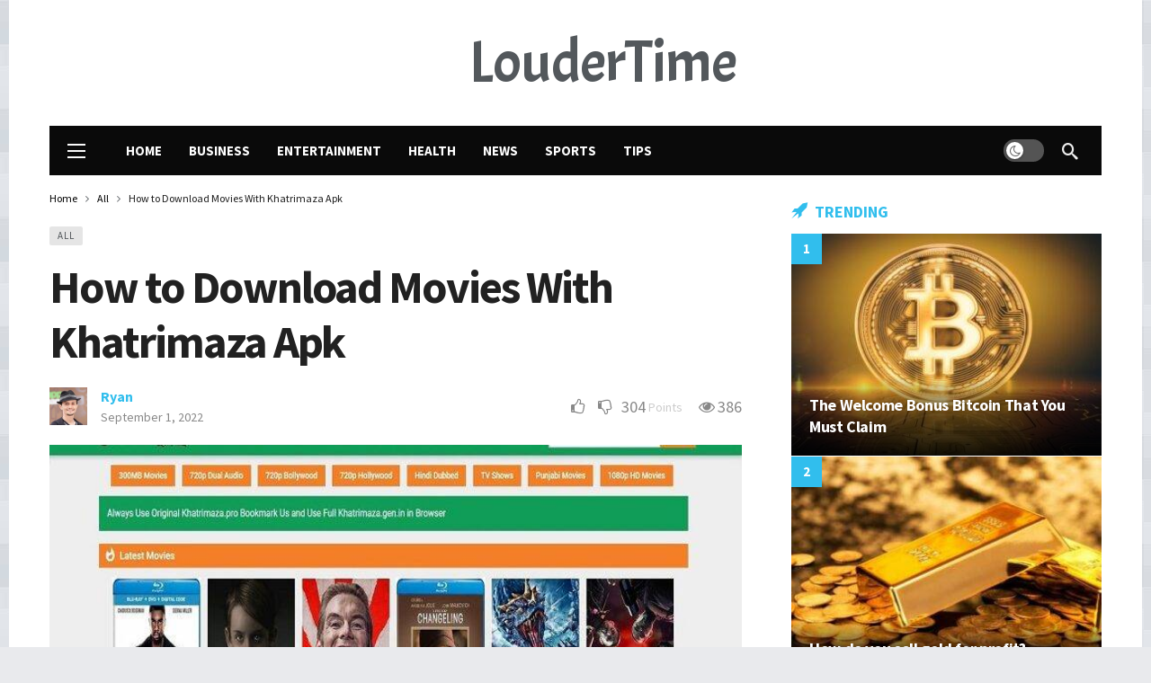

--- FILE ---
content_type: text/html; charset=UTF-8
request_url: https://loudertime.com/how-to-download-movies-with-khatrimaza-apk/
body_size: 15037
content:
<!DOCTYPE html>
<html lang="en-US" prefix="og: https://ogp.me/ns#">
<head>
	<meta http-equiv="Content-Type" content="text/html; charset=UTF-8" />
	<meta name='viewport' content='width=device-width, initial-scale=1, user-scalable=yes' />
	<link rel="profile" href="https://gmpg.org/xfn/11" />
	<link rel="pingback" href="https://loudertime.com/xmlrpc.php" />
	
<!-- Search Engine Optimization by Rank Math - https://rankmath.com/ -->
<title>How to Download Movies With Khatrimaza Apk</title>
<meta name="description" content="You may have seen advertisements in the Google Play Store for a particular app called Khatrimaza. But you may be wondering how this app can help you download"/>
<meta name="robots" content="follow, index, max-snippet:-1, max-video-preview:-1, max-image-preview:large"/>
<link rel="canonical" href="https://loudertime.com/how-to-download-movies-with-khatrimaza-apk/" />
<meta property="og:locale" content="en_US" />
<meta property="og:type" content="article" />
<meta property="og:title" content="How to Download Movies With Khatrimaza Apk" />
<meta property="og:description" content="You may have seen advertisements in the Google Play Store for a particular app called Khatrimaza. But you may be wondering how this app can help you download" />
<meta property="og:url" content="https://loudertime.com/how-to-download-movies-with-khatrimaza-apk/" />
<meta property="og:site_name" content="LouderTime.com" />
<meta property="article:section" content="All" />
<meta property="og:image" content="https://loudertime.com/wp-content/uploads/2022/09/How-to-Download-Movies-With-Khatrimaza-Apk.jpg" />
<meta property="og:image:secure_url" content="https://loudertime.com/wp-content/uploads/2022/09/How-to-Download-Movies-With-Khatrimaza-Apk.jpg" />
<meta property="og:image:width" content="700" />
<meta property="og:image:height" content="428" />
<meta property="og:image:alt" content="How to Download Movies With Khatrimaza Apk" />
<meta property="og:image:type" content="image/jpeg" />
<meta property="article:published_time" content="2022-09-01T13:27:14+00:00" />
<meta name="twitter:card" content="summary_large_image" />
<meta name="twitter:title" content="How to Download Movies With Khatrimaza Apk" />
<meta name="twitter:description" content="You may have seen advertisements in the Google Play Store for a particular app called Khatrimaza. But you may be wondering how this app can help you download" />
<meta name="twitter:site" content="@Ryan" />
<meta name="twitter:creator" content="@Ryan" />
<meta name="twitter:image" content="https://loudertime.com/wp-content/uploads/2022/09/How-to-Download-Movies-With-Khatrimaza-Apk.jpg" />
<meta name="twitter:label1" content="Written by" />
<meta name="twitter:data1" content="Ryan" />
<meta name="twitter:label2" content="Time to read" />
<meta name="twitter:data2" content="2 minutes" />
<script type="application/ld+json" class="rank-math-schema">{"@context":"https://schema.org","@graph":[{"@type":["Person","Organization"],"@id":"https://loudertime.com/#person","name":"Ryan","sameAs":["https://twitter.com/Ryan"]},{"@type":"WebSite","@id":"https://loudertime.com/#website","url":"https://loudertime.com","name":"LouderTime.com","publisher":{"@id":"https://loudertime.com/#person"},"inLanguage":"en-US"},{"@type":"ImageObject","@id":"https://loudertime.com/wp-content/uploads/2022/09/How-to-Download-Movies-With-Khatrimaza-Apk.jpg","url":"https://loudertime.com/wp-content/uploads/2022/09/How-to-Download-Movies-With-Khatrimaza-Apk.jpg","width":"700","height":"428","inLanguage":"en-US"},{"@type":"WebPage","@id":"https://loudertime.com/how-to-download-movies-with-khatrimaza-apk/#webpage","url":"https://loudertime.com/how-to-download-movies-with-khatrimaza-apk/","name":"How to Download Movies With Khatrimaza Apk","datePublished":"2022-09-01T13:27:14+00:00","dateModified":"2022-09-01T13:27:14+00:00","isPartOf":{"@id":"https://loudertime.com/#website"},"primaryImageOfPage":{"@id":"https://loudertime.com/wp-content/uploads/2022/09/How-to-Download-Movies-With-Khatrimaza-Apk.jpg"},"inLanguage":"en-US"},{"@type":"Person","@id":"https://loudertime.com/author/ryan/","name":"Ryan","url":"https://loudertime.com/author/ryan/","image":{"@type":"ImageObject","@id":"https://secure.gravatar.com/avatar/ef362b96931ead89a0e1015c9408d28aa1a34e713810b07f15cd09037a5907a9?s=96&amp;d=mm&amp;r=g","url":"https://secure.gravatar.com/avatar/ef362b96931ead89a0e1015c9408d28aa1a34e713810b07f15cd09037a5907a9?s=96&amp;d=mm&amp;r=g","caption":"Ryan","inLanguage":"en-US"},"sameAs":["https://loudertime.com"]},{"@type":"BlogPosting","headline":"How to Download Movies With Khatrimaza Apk","datePublished":"2022-09-01T13:27:14+00:00","dateModified":"2022-09-01T13:27:14+00:00","articleSection":"All","author":{"@id":"https://loudertime.com/author/ryan/","name":"Ryan"},"publisher":{"@id":"https://loudertime.com/#person"},"description":"You may have seen advertisements in the Google Play Store for a particular app called Khatrimaza. But you may be wondering how this app can help you download","name":"How to Download Movies With Khatrimaza Apk","@id":"https://loudertime.com/how-to-download-movies-with-khatrimaza-apk/#richSnippet","isPartOf":{"@id":"https://loudertime.com/how-to-download-movies-with-khatrimaza-apk/#webpage"},"image":{"@id":"https://loudertime.com/wp-content/uploads/2022/09/How-to-Download-Movies-With-Khatrimaza-Apk.jpg"},"inLanguage":"en-US","mainEntityOfPage":{"@id":"https://loudertime.com/how-to-download-movies-with-khatrimaza-apk/#webpage"}}]}</script>
<!-- /Rank Math WordPress SEO plugin -->

<link rel='dns-prefetch' href='//fonts.googleapis.com' />
<link rel="alternate" type="application/rss+xml" title="LouderTime.com &raquo; Feed" href="https://loudertime.com/feed/" />
<link rel="alternate" title="oEmbed (JSON)" type="application/json+oembed" href="https://loudertime.com/wp-json/oembed/1.0/embed?url=https%3A%2F%2Floudertime.com%2Fhow-to-download-movies-with-khatrimaza-apk%2F" />
<link rel="alternate" title="oEmbed (XML)" type="text/xml+oembed" href="https://loudertime.com/wp-json/oembed/1.0/embed?url=https%3A%2F%2Floudertime.com%2Fhow-to-download-movies-with-khatrimaza-apk%2F&#038;format=xml" />
<script>
			var ak_ajax_url = "https://loudertime.com/?ajax-request=ak";
		</script><style id='wp-img-auto-sizes-contain-inline-css' type='text/css'>
img:is([sizes=auto i],[sizes^="auto," i]){contain-intrinsic-size:3000px 1500px}
/*# sourceURL=wp-img-auto-sizes-contain-inline-css */
</style>
<style id='wp-emoji-styles-inline-css' type='text/css'>

	img.wp-smiley, img.emoji {
		display: inline !important;
		border: none !important;
		box-shadow: none !important;
		height: 1em !important;
		width: 1em !important;
		margin: 0 0.07em !important;
		vertical-align: -0.1em !important;
		background: none !important;
		padding: 0 !important;
	}
/*# sourceURL=wp-emoji-styles-inline-css */
</style>
<style id='wp-block-library-inline-css' type='text/css'>
:root{--wp-block-synced-color:#7a00df;--wp-block-synced-color--rgb:122,0,223;--wp-bound-block-color:var(--wp-block-synced-color);--wp-editor-canvas-background:#ddd;--wp-admin-theme-color:#007cba;--wp-admin-theme-color--rgb:0,124,186;--wp-admin-theme-color-darker-10:#006ba1;--wp-admin-theme-color-darker-10--rgb:0,107,160.5;--wp-admin-theme-color-darker-20:#005a87;--wp-admin-theme-color-darker-20--rgb:0,90,135;--wp-admin-border-width-focus:2px}@media (min-resolution:192dpi){:root{--wp-admin-border-width-focus:1.5px}}.wp-element-button{cursor:pointer}:root .has-very-light-gray-background-color{background-color:#eee}:root .has-very-dark-gray-background-color{background-color:#313131}:root .has-very-light-gray-color{color:#eee}:root .has-very-dark-gray-color{color:#313131}:root .has-vivid-green-cyan-to-vivid-cyan-blue-gradient-background{background:linear-gradient(135deg,#00d084,#0693e3)}:root .has-purple-crush-gradient-background{background:linear-gradient(135deg,#34e2e4,#4721fb 50%,#ab1dfe)}:root .has-hazy-dawn-gradient-background{background:linear-gradient(135deg,#faaca8,#dad0ec)}:root .has-subdued-olive-gradient-background{background:linear-gradient(135deg,#fafae1,#67a671)}:root .has-atomic-cream-gradient-background{background:linear-gradient(135deg,#fdd79a,#004a59)}:root .has-nightshade-gradient-background{background:linear-gradient(135deg,#330968,#31cdcf)}:root .has-midnight-gradient-background{background:linear-gradient(135deg,#020381,#2874fc)}:root{--wp--preset--font-size--normal:16px;--wp--preset--font-size--huge:42px}.has-regular-font-size{font-size:1em}.has-larger-font-size{font-size:2.625em}.has-normal-font-size{font-size:var(--wp--preset--font-size--normal)}.has-huge-font-size{font-size:var(--wp--preset--font-size--huge)}.has-text-align-center{text-align:center}.has-text-align-left{text-align:left}.has-text-align-right{text-align:right}.has-fit-text{white-space:nowrap!important}#end-resizable-editor-section{display:none}.aligncenter{clear:both}.items-justified-left{justify-content:flex-start}.items-justified-center{justify-content:center}.items-justified-right{justify-content:flex-end}.items-justified-space-between{justify-content:space-between}.screen-reader-text{border:0;clip-path:inset(50%);height:1px;margin:-1px;overflow:hidden;padding:0;position:absolute;width:1px;word-wrap:normal!important}.screen-reader-text:focus{background-color:#ddd;clip-path:none;color:#444;display:block;font-size:1em;height:auto;left:5px;line-height:normal;padding:15px 23px 14px;text-decoration:none;top:5px;width:auto;z-index:100000}html :where(.has-border-color){border-style:solid}html :where([style*=border-top-color]){border-top-style:solid}html :where([style*=border-right-color]){border-right-style:solid}html :where([style*=border-bottom-color]){border-bottom-style:solid}html :where([style*=border-left-color]){border-left-style:solid}html :where([style*=border-width]){border-style:solid}html :where([style*=border-top-width]){border-top-style:solid}html :where([style*=border-right-width]){border-right-style:solid}html :where([style*=border-bottom-width]){border-bottom-style:solid}html :where([style*=border-left-width]){border-left-style:solid}html :where(img[class*=wp-image-]){height:auto;max-width:100%}:where(figure){margin:0 0 1em}html :where(.is-position-sticky){--wp-admin--admin-bar--position-offset:var(--wp-admin--admin-bar--height,0px)}@media screen and (max-width:600px){html :where(.is-position-sticky){--wp-admin--admin-bar--position-offset:0px}}

/*# sourceURL=wp-block-library-inline-css */
</style><style id='global-styles-inline-css' type='text/css'>
:root{--wp--preset--aspect-ratio--square: 1;--wp--preset--aspect-ratio--4-3: 4/3;--wp--preset--aspect-ratio--3-4: 3/4;--wp--preset--aspect-ratio--3-2: 3/2;--wp--preset--aspect-ratio--2-3: 2/3;--wp--preset--aspect-ratio--16-9: 16/9;--wp--preset--aspect-ratio--9-16: 9/16;--wp--preset--color--black: #000000;--wp--preset--color--cyan-bluish-gray: #abb8c3;--wp--preset--color--white: #ffffff;--wp--preset--color--pale-pink: #f78da7;--wp--preset--color--vivid-red: #cf2e2e;--wp--preset--color--luminous-vivid-orange: #ff6900;--wp--preset--color--luminous-vivid-amber: #fcb900;--wp--preset--color--light-green-cyan: #7bdcb5;--wp--preset--color--vivid-green-cyan: #00d084;--wp--preset--color--pale-cyan-blue: #8ed1fc;--wp--preset--color--vivid-cyan-blue: #0693e3;--wp--preset--color--vivid-purple: #9b51e0;--wp--preset--gradient--vivid-cyan-blue-to-vivid-purple: linear-gradient(135deg,rgb(6,147,227) 0%,rgb(155,81,224) 100%);--wp--preset--gradient--light-green-cyan-to-vivid-green-cyan: linear-gradient(135deg,rgb(122,220,180) 0%,rgb(0,208,130) 100%);--wp--preset--gradient--luminous-vivid-amber-to-luminous-vivid-orange: linear-gradient(135deg,rgb(252,185,0) 0%,rgb(255,105,0) 100%);--wp--preset--gradient--luminous-vivid-orange-to-vivid-red: linear-gradient(135deg,rgb(255,105,0) 0%,rgb(207,46,46) 100%);--wp--preset--gradient--very-light-gray-to-cyan-bluish-gray: linear-gradient(135deg,rgb(238,238,238) 0%,rgb(169,184,195) 100%);--wp--preset--gradient--cool-to-warm-spectrum: linear-gradient(135deg,rgb(74,234,220) 0%,rgb(151,120,209) 20%,rgb(207,42,186) 40%,rgb(238,44,130) 60%,rgb(251,105,98) 80%,rgb(254,248,76) 100%);--wp--preset--gradient--blush-light-purple: linear-gradient(135deg,rgb(255,206,236) 0%,rgb(152,150,240) 100%);--wp--preset--gradient--blush-bordeaux: linear-gradient(135deg,rgb(254,205,165) 0%,rgb(254,45,45) 50%,rgb(107,0,62) 100%);--wp--preset--gradient--luminous-dusk: linear-gradient(135deg,rgb(255,203,112) 0%,rgb(199,81,192) 50%,rgb(65,88,208) 100%);--wp--preset--gradient--pale-ocean: linear-gradient(135deg,rgb(255,245,203) 0%,rgb(182,227,212) 50%,rgb(51,167,181) 100%);--wp--preset--gradient--electric-grass: linear-gradient(135deg,rgb(202,248,128) 0%,rgb(113,206,126) 100%);--wp--preset--gradient--midnight: linear-gradient(135deg,rgb(2,3,129) 0%,rgb(40,116,252) 100%);--wp--preset--font-size--small: 13px;--wp--preset--font-size--medium: 20px;--wp--preset--font-size--large: 36px;--wp--preset--font-size--x-large: 42px;--wp--preset--spacing--20: 0.44rem;--wp--preset--spacing--30: 0.67rem;--wp--preset--spacing--40: 1rem;--wp--preset--spacing--50: 1.5rem;--wp--preset--spacing--60: 2.25rem;--wp--preset--spacing--70: 3.38rem;--wp--preset--spacing--80: 5.06rem;--wp--preset--shadow--natural: 6px 6px 9px rgba(0, 0, 0, 0.2);--wp--preset--shadow--deep: 12px 12px 50px rgba(0, 0, 0, 0.4);--wp--preset--shadow--sharp: 6px 6px 0px rgba(0, 0, 0, 0.2);--wp--preset--shadow--outlined: 6px 6px 0px -3px rgb(255, 255, 255), 6px 6px rgb(0, 0, 0);--wp--preset--shadow--crisp: 6px 6px 0px rgb(0, 0, 0);}:where(.is-layout-flex){gap: 0.5em;}:where(.is-layout-grid){gap: 0.5em;}body .is-layout-flex{display: flex;}.is-layout-flex{flex-wrap: wrap;align-items: center;}.is-layout-flex > :is(*, div){margin: 0;}body .is-layout-grid{display: grid;}.is-layout-grid > :is(*, div){margin: 0;}:where(.wp-block-columns.is-layout-flex){gap: 2em;}:where(.wp-block-columns.is-layout-grid){gap: 2em;}:where(.wp-block-post-template.is-layout-flex){gap: 1.25em;}:where(.wp-block-post-template.is-layout-grid){gap: 1.25em;}.has-black-color{color: var(--wp--preset--color--black) !important;}.has-cyan-bluish-gray-color{color: var(--wp--preset--color--cyan-bluish-gray) !important;}.has-white-color{color: var(--wp--preset--color--white) !important;}.has-pale-pink-color{color: var(--wp--preset--color--pale-pink) !important;}.has-vivid-red-color{color: var(--wp--preset--color--vivid-red) !important;}.has-luminous-vivid-orange-color{color: var(--wp--preset--color--luminous-vivid-orange) !important;}.has-luminous-vivid-amber-color{color: var(--wp--preset--color--luminous-vivid-amber) !important;}.has-light-green-cyan-color{color: var(--wp--preset--color--light-green-cyan) !important;}.has-vivid-green-cyan-color{color: var(--wp--preset--color--vivid-green-cyan) !important;}.has-pale-cyan-blue-color{color: var(--wp--preset--color--pale-cyan-blue) !important;}.has-vivid-cyan-blue-color{color: var(--wp--preset--color--vivid-cyan-blue) !important;}.has-vivid-purple-color{color: var(--wp--preset--color--vivid-purple) !important;}.has-black-background-color{background-color: var(--wp--preset--color--black) !important;}.has-cyan-bluish-gray-background-color{background-color: var(--wp--preset--color--cyan-bluish-gray) !important;}.has-white-background-color{background-color: var(--wp--preset--color--white) !important;}.has-pale-pink-background-color{background-color: var(--wp--preset--color--pale-pink) !important;}.has-vivid-red-background-color{background-color: var(--wp--preset--color--vivid-red) !important;}.has-luminous-vivid-orange-background-color{background-color: var(--wp--preset--color--luminous-vivid-orange) !important;}.has-luminous-vivid-amber-background-color{background-color: var(--wp--preset--color--luminous-vivid-amber) !important;}.has-light-green-cyan-background-color{background-color: var(--wp--preset--color--light-green-cyan) !important;}.has-vivid-green-cyan-background-color{background-color: var(--wp--preset--color--vivid-green-cyan) !important;}.has-pale-cyan-blue-background-color{background-color: var(--wp--preset--color--pale-cyan-blue) !important;}.has-vivid-cyan-blue-background-color{background-color: var(--wp--preset--color--vivid-cyan-blue) !important;}.has-vivid-purple-background-color{background-color: var(--wp--preset--color--vivid-purple) !important;}.has-black-border-color{border-color: var(--wp--preset--color--black) !important;}.has-cyan-bluish-gray-border-color{border-color: var(--wp--preset--color--cyan-bluish-gray) !important;}.has-white-border-color{border-color: var(--wp--preset--color--white) !important;}.has-pale-pink-border-color{border-color: var(--wp--preset--color--pale-pink) !important;}.has-vivid-red-border-color{border-color: var(--wp--preset--color--vivid-red) !important;}.has-luminous-vivid-orange-border-color{border-color: var(--wp--preset--color--luminous-vivid-orange) !important;}.has-luminous-vivid-amber-border-color{border-color: var(--wp--preset--color--luminous-vivid-amber) !important;}.has-light-green-cyan-border-color{border-color: var(--wp--preset--color--light-green-cyan) !important;}.has-vivid-green-cyan-border-color{border-color: var(--wp--preset--color--vivid-green-cyan) !important;}.has-pale-cyan-blue-border-color{border-color: var(--wp--preset--color--pale-cyan-blue) !important;}.has-vivid-cyan-blue-border-color{border-color: var(--wp--preset--color--vivid-cyan-blue) !important;}.has-vivid-purple-border-color{border-color: var(--wp--preset--color--vivid-purple) !important;}.has-vivid-cyan-blue-to-vivid-purple-gradient-background{background: var(--wp--preset--gradient--vivid-cyan-blue-to-vivid-purple) !important;}.has-light-green-cyan-to-vivid-green-cyan-gradient-background{background: var(--wp--preset--gradient--light-green-cyan-to-vivid-green-cyan) !important;}.has-luminous-vivid-amber-to-luminous-vivid-orange-gradient-background{background: var(--wp--preset--gradient--luminous-vivid-amber-to-luminous-vivid-orange) !important;}.has-luminous-vivid-orange-to-vivid-red-gradient-background{background: var(--wp--preset--gradient--luminous-vivid-orange-to-vivid-red) !important;}.has-very-light-gray-to-cyan-bluish-gray-gradient-background{background: var(--wp--preset--gradient--very-light-gray-to-cyan-bluish-gray) !important;}.has-cool-to-warm-spectrum-gradient-background{background: var(--wp--preset--gradient--cool-to-warm-spectrum) !important;}.has-blush-light-purple-gradient-background{background: var(--wp--preset--gradient--blush-light-purple) !important;}.has-blush-bordeaux-gradient-background{background: var(--wp--preset--gradient--blush-bordeaux) !important;}.has-luminous-dusk-gradient-background{background: var(--wp--preset--gradient--luminous-dusk) !important;}.has-pale-ocean-gradient-background{background: var(--wp--preset--gradient--pale-ocean) !important;}.has-electric-grass-gradient-background{background: var(--wp--preset--gradient--electric-grass) !important;}.has-midnight-gradient-background{background: var(--wp--preset--gradient--midnight) !important;}.has-small-font-size{font-size: var(--wp--preset--font-size--small) !important;}.has-medium-font-size{font-size: var(--wp--preset--font-size--medium) !important;}.has-large-font-size{font-size: var(--wp--preset--font-size--large) !important;}.has-x-large-font-size{font-size: var(--wp--preset--font-size--x-large) !important;}
/*# sourceURL=global-styles-inline-css */
</style>

<style id='classic-theme-styles-inline-css' type='text/css'>
/*! This file is auto-generated */
.wp-block-button__link{color:#fff;background-color:#32373c;border-radius:9999px;box-shadow:none;text-decoration:none;padding:calc(.667em + 2px) calc(1.333em + 2px);font-size:1.125em}.wp-block-file__button{background:#32373c;color:#fff;text-decoration:none}
/*# sourceURL=/wp-includes/css/classic-themes.min.css */
</style>
<link rel='stylesheet' id='ak-generated-fonts-css' href='https://fonts.googleapis.com/css2?family=Acme:wght@400&#038;family=Source+Sans+Pro:wght@400;700&#038;display=swap' type='text/css' media='all' />
<link rel='stylesheet' id='ak-anim-css' href='https://loudertime.com/wp-content/plugins/ak-framework/assets/css/ak-anim.css?ver=2.6.0' type='text/css' media='all' />
<link rel='stylesheet' id='fontawesome-css' href='https://loudertime.com/wp-content/plugins/ak-framework/assets/css/fontawesome.min.css' type='text/css' media='all' />
<link rel='stylesheet' id='magnific-popup-css' href='https://loudertime.com/wp-content/themes/newsy/assets/css/magnific-popup.css?ver=1.5.0' type='text/css' media='all' />
<link rel='stylesheet' id='newsy-akfi-css' href='https://loudertime.com/wp-content/themes/newsy/assets/css/akfi.css?ver=1.5.0' type='text/css' media='all' />
<link rel='stylesheet' id='newsy-frontend-css' href='https://loudertime.com/wp-content/themes/newsy/assets/css/style.css?ver=1.5.0' type='text/css' media='all' />
<link rel='stylesheet' id='newsy-elements-css' href='https://loudertime.com/wp-content/plugins/newsy-elements/assets/css/style.css?ver=1.5.0' type='text/css' media='all' />
<link rel='stylesheet' id='newsy-demo-style-css' href='https://loudertime.com/wp-content/themes/newsy/includes/demos/magazine/style.css?ver=1.5.0' type='text/css' media='all' />
<link rel='stylesheet' id='newsy-social-counter-css' href='https://loudertime.com/wp-content/plugins/newsy-social-counter/css/style.css?ver=1.5.0' type='text/css' media='all' />
<link rel='stylesheet' id='ak-generated-css-css' href='https://loudertime.com/wp-content/uploads/ak_framework/MB2aoIAUCV5qC00.css' type='text/css' media='all' />
<script type="text/javascript" src="https://loudertime.com/wp-includes/js/jquery/jquery.min.js?ver=3.7.1" id="jquery-core-js"></script>
<script type="text/javascript" src="https://loudertime.com/wp-includes/js/jquery/jquery-migrate.min.js?ver=3.4.1" id="jquery-migrate-js"></script>
<link rel="https://api.w.org/" href="https://loudertime.com/wp-json/" /><link rel="alternate" title="JSON" type="application/json" href="https://loudertime.com/wp-json/wp/v2/posts/353" /><link rel="EditURI" type="application/rsd+xml" title="RSD" href="https://loudertime.com/xmlrpc.php?rsd" />
<meta name="generator" content="WordPress 6.9" />
<link rel='shortlink' href='https://loudertime.com/?p=353' />
<meta name="generator" content="Powered by WPBakery Page Builder - drag and drop page builder for WordPress."/>
<link rel="icon" href="https://loudertime.com/wp-content/uploads/2022/05/cropped-loudertime-fav-1-75x75.jpg" sizes="32x32" />
<link rel="icon" href="https://loudertime.com/wp-content/uploads/2022/05/cropped-loudertime-fav-1-300x300.jpg" sizes="192x192" />
<link rel="apple-touch-icon" href="https://loudertime.com/wp-content/uploads/2022/05/cropped-loudertime-fav-1-300x300.jpg" />
<meta name="msapplication-TileImage" content="https://loudertime.com/wp-content/uploads/2022/05/cropped-loudertime-fav-1-300x300.jpg" />
<noscript><style> .wpb_animate_when_almost_visible { opacity: 1; }</style></noscript></head>
<body class="wp-singular post-template-default single single-post postid-353 single-format-standard wp-embed-responsive wp-theme-newsy sticky-sidebars-active wpb-js-composer js-comp-ver-6.8.0 vc_responsive boxed">
	<div class="ak-main-bg-wrap"></div>
	
	<!-- The Main Wrapper
	============================================= -->
	<div class="ak-main-wrap">

		
		<div class="ak-header-wrap">
	<div class="ak-container">
			<div class="ak-bar ak-header-bar ak-mid-bar  full-width clearfix">
			<div class="container">
				<div class="ak-bar-inner">
				<div class="ak-row ak-row-items-middle ">
					<div class="ak-column ak-column-left ak-column-normal">
						<div class="ak-inner-row ak-row-items-middle ak-justify-content-center">
													</div>
					</div>
					<div class="ak-column ak-column-center ak-column-normal">
						<div class="ak-inner-row ak-row-items-middle ak-justify-content-center">
													</div>
					</div>
					<div class="ak-column ak-column-right ak-column-grow">
						<div class="ak-inner-row ak-row-items-middle ak-justify-content-center">
							<div class="ak-bar-item ak-header-logo">
        <div class="site-title ak-logo-wrap ak-logo-main ak-logo-text">
            <a href="https://loudertime.com/">
                LouderTime
            </a>
        </div>
    </div>						</div>
					</div>
				</div>
			</div>
			</div>
		</div>
				<div class="ak-bar ak-header-bar ak-bottom-bar ak-bar-dark boxed clearfix">
			<div class="container">
				<div class="ak-bar-inner">
				<div class="ak-row ak-row-items-middle ">
					<div class="ak-column ak-column-left ak-column-normal">
						<div class="ak-inner-row ak-row-items-middle ak-justify-content-left">
							<div class="ak-bar-item ak-header-menu-handler ">
	<a href="#" class="ak-menu-handler">
		<span></span>
		<span></span>
		<span></span>
	</a>
</div>
						</div>
					</div>
					<div class="ak-column ak-column-center ak-column-grow">
						<div class="ak-inner-row ak-row-items-middle ak-justify-content-left">
							<div class="ak-bar-item ak-header-main-menu ak-menu-more-enabled">
	<ul id="menu-main-menu" class="ak-menu ak-main-menu ak-menu-wide ak-menu-style-1 ak-main-menu"><li id="menu-item-1550" class="menu-item menu-item-type-post_type menu-item-object-page menu-item-home menu-item-1550"><a href="https://loudertime.com/"><span>Home</span></a></li>
<li id="menu-item-158" class="menu-item menu-item-type-taxonomy menu-item-object-category menu-term-4 menu-item-158"><a href="https://loudertime.com/business/"><span>Business</span></a></li>
<li id="menu-item-160" class="menu-item menu-item-type-taxonomy menu-item-object-category menu-term-3 menu-item-160"><a href="https://loudertime.com/entertainment/"><span>Entertainment</span></a></li>
<li id="menu-item-164" class="menu-item menu-item-type-taxonomy menu-item-object-category menu-term-9 menu-item-164"><a href="https://loudertime.com/health/"><span>Health</span></a></li>
<li id="menu-item-1532" class="menu-item menu-item-type-taxonomy menu-item-object-category menu-term-8 menu-item-1532"><a href="https://loudertime.com/news/"><span>News</span></a></li>
<li id="menu-item-165" class="menu-item menu-item-type-taxonomy menu-item-object-category menu-term-10 menu-item-165"><a href="https://loudertime.com/sports/"><span>Sports</span></a></li>
<li id="menu-item-163" class="menu-item menu-item-type-taxonomy menu-item-object-category menu-term-6 menu-item-163"><a href="https://loudertime.com/tips/"><span>Tips</span></a></li>
</ul></div>
						</div>
					</div>
					<div class="ak-column ak-column-right ak-column-normal">
						<div class="ak-inner-row ak-row-items-middle ak-justify-content-right">
							<div class="ak-bar-item ak-dark-mode">
	<label class="dark_mode_label">
		<input type="checkbox" class="ak-dark-mode-toggle">
		<span class="slider round"></span>
	</label>
</div><div class="ak-bar-item ak-header-search">
	<a href="#" class="ak-header-icon-btn ak-dropdown-button ak-search-btn"><i class="ak-icon akfi-search ajax-search-icon"></i></a>
	<div class="ak-dropdown ak-search-box  clearfix" data-event="click">
		<form role="search" method="get" class="ak_search_form clearfix" action="https://loudertime.com" target="_top">
	<input type="text" class="search-field" placeholder="Search..." value="" name="s" autocomplete="off">
	<button type="submit" class="btn search-submit"><i class="fa fa-search"></i></button>
</form><!-- .search-form -->
	</div>
</div>
						</div>
					</div>
				</div>
			</div>
			</div>
		</div>
			</div>
</div>

<div class="ak-header-mobile-wrap">
	<div class="ak-container">
			<div class="ak-bar ak-header-bar ak-mobile-bar  full-width clearfix">
			<div class="container">
				<div class="ak-bar-inner">
				<div class="ak-row ak-row-items-middle ">
					<div class="ak-column ak-column-left ak-column-grow">
						<div class="ak-inner-row ak-row-items-middle ak-justify-content-left">
							<div class="ak-bar-item ak-header-menu-handler ">
	<a href="#" class="ak-menu-handler">
		<span></span>
		<span></span>
		<span></span>
	</a>
</div>
						</div>
					</div>
					<div class="ak-column ak-column-center ak-column-normal">
						<div class="ak-inner-row ak-row-items-middle ak-justify-content-center">
							<div class="ak-bar-item ak-header-logo">
        <div class="site-title ak-logo-wrap ak-logo-main ak-logo-text">
            <a href="https://loudertime.com/">
                LouderTime
            </a>
        </div>
    </div>						</div>
					</div>
					<div class="ak-column ak-column-right ak-column-grow">
						<div class="ak-inner-row ak-row-items-middle ak-justify-content-right">
							<div class="ak-bar-item ak-header-search">
	<a href="#" class="ak-header-icon-btn ak-dropdown-button ak-search-btn"><i class="ak-icon akfi-search ajax-search-icon"></i></a>
	<div class="ak-dropdown ak-search-box  clearfix" data-event="click">
		<form role="search" method="get" class="ak_search_form clearfix" action="https://loudertime.com" target="_top">
	<input type="text" class="search-field" placeholder="Search..." value="" name="s" autocomplete="off">
	<button type="submit" class="btn search-submit"><i class="fa fa-search"></i></button>
</form><!-- .search-form -->
	</div>
</div>
						</div>
					</div>
				</div>
			</div>
			</div>
		</div>
			</div>
</div>


		<div class="ak-post-wrapper">

	<div class="ak-content-wrap ak-post-wrap ak-layout-style-1 ak-post-style-3 clearfix">
		<div class="ak-container">

			
			<div class="ak-content">
	<div class="container">

		
		<div class="row">

			<div class="ak_column_2 col-md-8 content-column">

				<article id="post-353" class="post-353 post type-post status-publish format-standard has-post-thumbnail hentry category-all ak-article clearfix" data-type="post" data-id="353" data-url="https://loudertime.com/how-to-download-movies-with-khatrimaza-apk/" data-title="How to Download Movies With Khatrimaza Apk">
	<div class="ak-article-inner">
		<header class="ak-post-header">
			<div role="navigation" aria-label="Breadcrumbs" class="ak-breadcrumb breadcrumbs" itemprop="breadcrumb"><ul class="ak-breadcrumb-items" itemscope itemtype="http://schema.org/BreadcrumbList"><meta name="numberOfItems" content="3" /><meta name="itemListOrder" content="Ascending" /><li itemprop="itemListElement" itemscope itemtype="http://schema.org/ListItem" class="ak-breadcrumb-item ak-breadcrumb-begin"><a href="https://loudertime.com/" rel="home" itemprop="item"><span itemprop="name">Home</span></a><meta itemprop="position" content="1" /></li><li itemprop="itemListElement" itemscope itemtype="http://schema.org/ListItem" class="ak-breadcrumb-item"><a href="https://loudertime.com/all/" itemprop="item"><span itemprop="name">All</span></a><meta itemprop="position" content="2" /></li><li itemprop="itemListElement" itemscope itemtype="http://schema.org/ListItem" class="ak-breadcrumb-item ak-breadcrumb-end"><span itemprop="name">How to Download Movies With Khatrimaza Apk</span><meta itemprop="position" content="3" /></li></ul></div>
			<div class="ak-post-badges"></div><div class="ak-post-terms-wrapper"><div class="ak-post-terms"><a class="term-46" href="https://loudertime.com/all/">All</a></div></div>
			<h1 class="ak-post-title">How to Download Movies With Khatrimaza Apk</h1>
			<div class="ak-post-meta meta-style-1">
	<div class="ak-post-meta-left">

		<div class="ak-post-meta-author-avatar"><img alt="" src="https://loudertime.com/wp-content/uploads/2025/06/Ryan-2.webp" class="avatar avatar-42 photo" height="42" width="42"></div>
		<div class="ak-post-meta-content">
			<div class="ak-post-meta-author"><a href="https://loudertime.com/author/ryan/">Ryan</a></div>
			<div class="ak-post-meta-details">
				<div class="ak-post-meta-date">
                    <a href="https://loudertime.com/how-to-download-movies-with-khatrimaza-apk/">
                    September 1, 2022
                    </a>
				</div>			</div>
		</div>
	</div>

	<div class="ak-post-meta-right">
		<div class='ak-post-voting   clearfix'>
				<a class='ak-voting-button up-btn' href='#' data-post-id='353' data-type='up' data-nonce='07616485b3'>
                   <i class="ak-icon  fa fa-thumbs-o-up"></i> 
                </a>
                <span class="ak-voting-count"><span class="counts">304</span><span class="points-text">Points</span></span>
                <a class='ak-voting-button down-btn' href='#' data-post-id='353' data-type='down' data-nonce='07616485b3'>
                    <i class="ak-icon  fa fa-thumbs-o-down"></i> 
                </a>
            </div>				<div class="ak-post-meta-views">
                    <i class="ak-icon  fa fa-eye"></i><span class="count">385</span>
				</div>			</div>
</div>
		</header>

		<div class="ak-post-featured"><div class="ak-featured-cover"><a href="https://loudertime.com/wp-content/uploads/2022/09/How-to-Download-Movies-With-Khatrimaza-Apk.jpg"><div class="ak-featured-thumb lazy-thumb size-auto"  style="padding-bottom:53.571%"><img width="700" height="375" src="[data-uri]" class="attachment-newsy_750x375 size-newsy_750x375 lazyload wp-post-image" alt="How to Download Movies With Khatrimaza Apk" decoding="async" fetchpriority="high" data-src="https://loudertime.com/wp-content/uploads/2022/09/How-to-Download-Movies-With-Khatrimaza-Apk-700x375.jpg" data-sizes="auto" data-srcset="" data-expand="700" /></div></a></div></div>
		<div class='ak-post-share ak-post-share-top clearfix'>
                    <div class="ak-share-container ak-share-style-1"><div class="ak-share-list"><a href="https://www.facebook.com/sharer.php?u=https%3A%2F%2Floudertime.com%2Fhow-to-download-movies-with-khatrimaza-apk%2F" target="_blank" rel="nofollow" class="ak-share-button facebook has-count"><i class="fa fa-facebook"></i><span class="share-name">Facebook</span><span class="number">62</span></a><a href="https://twitter.com/share?text=How+to+Download+Movies+With+Khatrimaza+Apk&url=https%3A%2F%2Floudertime.com%2Fhow-to-download-movies-with-khatrimaza-apk%2F" target="_blank" rel="nofollow" class="ak-share-button twitter has-count"><i class="fa fa-twitter"></i><span class="share-name">Twitter</span><span class="number">39</span></a><a href="https://pinterest.com/pin/create/button/?url=https%3A%2F%2Floudertime.com%2Fhow-to-download-movies-with-khatrimaza-apk%2F&media=https://loudertime.com/wp-content/uploads/2022/09/How-to-Download-Movies-With-Khatrimaza-Apk.jpg&description=How+to+Download+Movies+With+Khatrimaza+Apk" target="_blank" rel="nofollow" class="ak-share-button pinterest has-count"><i class="fa fa-pinterest"></i><span class="share-name">Pinterest</span><span class="number">14</span></a><a href="https://www.linkedin.com/shareArticle?mini=true&url=https%3A%2F%2Floudertime.com%2Fhow-to-download-movies-with-khatrimaza-apk%2F&title=How+to+Download+Movies+With+Khatrimaza+Apk" target="_blank" rel="nofollow" class="ak-share-button linkedin has-count"><i class="fa fa-linkedin"></i><span class="share-name">Linkedin</span><span class="number">2</span></a><a href="whatsapp://send?text=How+to+Download+Movies+With+Khatrimaza+Apk  

https%3A%2F%2Floudertime.com%2Fhow-to-download-movies-with-khatrimaza-apk%2F" target="_blank" rel="nofollow" class="ak-share-button whatsapp has-count"><i class="fa fa-whatsapp"></i><span class="share-name">WhatsApp</span><span class="number">8</span></a><div class="ak-share-more-group"><a href="https://telegram.me/share/url?url=https%3A%2F%2Floudertime.com%2Fhow-to-download-movies-with-khatrimaza-apk%2F&text=How+to+Download+Movies+With+Khatrimaza+Apk" target="_blank" rel="nofollow" class="ak-share-button telegram has-count"><i class="fa fa-paper-plane"></i><span class="share-name">Telegram</span><span class="number">2</span></a><a href="/cdn-cgi/l/email-protection#[base64]" target="_blank" rel="nofollow" class="ak-share-button email has-count"><i class="fa fa-envelope"></i><span class="share-name">Email</span><span class="number">11</span></a></div><a href="javascript:void(0)" rel="nofollow" class="ak-share-button ak-share-toggle-button"><i class="ak-icon fa fa-ellipsis-h"></i></a></div></div>
				</div>
		
		
		<div class="ak-post-content">
			<p><span style="font-weight: 400;">You may have seen advertisements in the Google Play Store for a particular app called Khatrimaza. But you may be wondering how this app can help you download movies on Android. If you are interested in downloading videos from this app, you have come to the right place. In this article, we&#8217;ll show you how to download movies using Khatrimaza Apk. Once you download it, you&#8217;ll see how it works and why you should download it for your Android device.</span></p>
<p><span style="font-weight: 400;">If you&#8217;re interested in watching pirated movies, you&#8217;ve probably heard of Khatrimaza. This application enables users to download movies for free. These movies are often pirated from theaters and can be illegally downloaded. Because of this, many filmmakers and distributors have had problems with the site. Luckily, TFPC has attempted to block it, but this isn&#8217;t the only problem associated with the application.</span></p>
<p><span style="font-weight: 400;">Besides downloading movies, the app also allows you to watch TV shows. You can stream shows or listen to music, and you can even view trailers for popular films. There&#8217;s no better way to see the latest releases than through Khatrimaza. Khatrimaza has over two million downloads. You&#8217;ll never have to pay for the content you&#8217;ve been looking for. If you&#8217;re looking for free TV shows, you can check out Voot.com. If you&#8217;re looking for more popular entertainment, check out Voot.com.</span></p>
<p><span style="font-weight: 400;">Another way to download movies on Khatrimaza is to use its search bar. Just type the name of the movie you want to watch in the search bar and the app will display the results that match your search. You can then click the download button below the content to start downloading the film. In a matter of seconds, the download process will begin. It is recommended that you turn off your phone&#8217;s &#8220;Do Not Disturb&#8221; function before downloading any movies with Khatrimaza.</span></p>
<p><span style="font-weight: 400;">To download the latest version of Khatrimaza for Android, click the &#8220;Download&#8221; button above. Once the download is complete, you&#8217;ll find the file in the downloads section of your browser. Be sure to check the &#8220;Unknown Sources&#8221; option to make sure it&#8217;s safe to install. In addition, you&#8217;ll need to use the stock Android browser to download the latest version of the app.</span></p>
<p><span style="font-weight: 400;">While the government has imposed several bans on illegal websites, Khatrimaza has remained online. The site has different categories based on year and type, so it&#8217;s possible to download a movie without actually watching it at a theater. And while the site itself is illegal, the site&#8217;s admin has continued to make it work for its users by creating apps for Android, iOS, and PC.</span></p>
<p><span style="font-weight: 400;">Besides providing access to a large collection of pirated movies, khatrimaza is also a very handy app to download a few TV shows. Its latest releases in English, Tamil, Telegu, Malayalam, and Punjabi, make the site a top destination for movie lovers. You&#8217;ll be able to download your favorite movies and tv shows on your mobile device with ease.</span></p>
					</div>

		
		<footer class="ak-post-footer">
			
			
			<div class="ak-post-next-prev clearfix">
			<a href="https://loudertime.com/7starhd-watch-bollywood-and-hollywood-hindi-movies-online/" class="post prev-post">
			<i class="fa fa-chevron-left"></i>
			<span class="caption">Previous Article</span>
			<h3 class="post-title">7StarHD - Watch Bollywood and Hollywood Hindi Movies Online</h3>
		</a>
	
			<a href="https://loudertime.com/madras-rockers-2022-tamil-movie-download/" class="post next-post">
			<i class="fa fa-chevron-right"></i>
			<span class="caption">Next Article</span>
			<h3 class="post-title">Madras Rockers 2022 - Tamil Movie Download</h3>
		</a>
	</div>

		</footer>
	</div>

	
		<div class="ak-author-box  center-items clearfix">
						<div class="ak-author-image">
				<a href="https://loudertime.com/author/ryan/">
					<img alt="" src="https://loudertime.com/wp-content/uploads/2025/06/Ryan-2.webp" class="avatar avatar-90 photo" height="90" width="90">									</a>
			</div>

			<div class="ak-author-info">
				<div class="ak-author-bax-name">
					<h3 class="ak-author-name fn">
						<a href="https://loudertime.com/author/ryan/">
							Ryan						</a>
					</h3>
					<div class="ak-author-actions">
										</div>
				</div>
				<div class="ak-author-description">Hey, I’m Ryan — a curious mind and storyteller at LouderTime.com. Here, I dive into the latest news and everyday topics, breaking them down with clarity and a fresh perspective. Let’s make sense of the noise together.</div><div class="ak-author-social"></div>			</div>
		</div>
		<div class="ak-block ak-block-list-2 ak-block-column  ak-post-related-posts ak-block-width-3 ak-pagination-container hide clearfix " id="block_696ee875b25cb_1"><div class="ak-block-header ak-block-header-style-3 no-tabs"><h4 class="ak-block-title"><span class="title-text">Related Posts</span></h4></div><div class="ak-block-inner clearfix"><div class="ak-block-posts ak-pagination-wrapper clearfix">		<article class="ak-module ak-module-2 ak-column-module post-1807 post type-post status-publish format-standard has-post-thumbnail  category-tips ak-module-meta-hide ak-module-excerpt-hide  clearfix">
			<div class="ak-module-inner clearfix">
				<div class="ak-module-featured">
					<div class="ak-module-badges"></div><div class="ak-featured-cover"><a href="https://loudertime.com/buying-off-plan-real-estate-in-antalya-navigating-new-developments-for-maximum-investment-return/" class="ak-featured-link" rel="bookmark" title="Buying Off-Plan Real Estate in Antalya: Navigating New Developments for Maximum Investment Return"><div class="ak-featured-thumb lazy-thumb size-715" ><img width="350" height="250" src="[data-uri]" class="attachment-newsy_350x250 size-newsy_350x250 lazyload wp-post-image" alt="Buying Off-Plan Real Estate in Antalya: Navigating New Developments for Maximum Investment Return" decoding="async" loading="lazy" data-src="https://loudertime.com/wp-content/uploads/2025/07/Screenshot_5-350x250.png" data-sizes="auto" data-srcset="https://loudertime.com/wp-content/uploads/2025/07/Screenshot_5-350x250.png 350w, https://loudertime.com/wp-content/uploads/2025/07/Screenshot_5-120x86.png 120w" data-expand="700" /></div></a></div>				</div>
				<div class="ak-module-details">
					<h3 class="ak-module-title"><a href="https://loudertime.com/buying-off-plan-real-estate-in-antalya-navigating-new-developments-for-maximum-investment-return/" rel="bookmark" title="Buying Off-Plan Real Estate in Antalya: Navigating New Developments for Maximum Investment Return">Buying Off-Plan Real Estate in Antalya: Navigating New Developments for Maximum Investment Return</a></h3>				</div>
			</div>
		</article>
				<article class="ak-module ak-module-2 ak-column-module post-1803 post type-post status-publish format-standard has-post-thumbnail  category-health ak-module-meta-hide ak-module-excerpt-hide  clearfix">
			<div class="ak-module-inner clearfix">
				<div class="ak-module-featured">
					<div class="ak-module-badges"></div><div class="ak-featured-cover"><a href="https://loudertime.com/after-hours-doctor-care-corpus-christi-guide/" class="ak-featured-link" rel="bookmark" title="Need a Doctor Late at Night? Here&#8217;s How to Get After-Hours Care in Corpus Christi"><div class="ak-featured-thumb lazy-thumb size-715" ><img width="350" height="250" src="[data-uri]" class="attachment-newsy_350x250 size-newsy_350x250 lazyload wp-post-image" alt="Need a Doctor Late at Night? Here&#8217;s How to Get After-Hours Care in Corpus Christi" decoding="async" loading="lazy" data-src="https://loudertime.com/wp-content/uploads/2025/07/Screenshot_3-350x250.png" data-sizes="auto" data-srcset="https://loudertime.com/wp-content/uploads/2025/07/Screenshot_3-350x250.png 350w, https://loudertime.com/wp-content/uploads/2025/07/Screenshot_3-120x86.png 120w" data-expand="700" /></div></a></div>				</div>
				<div class="ak-module-details">
					<h3 class="ak-module-title"><a href="https://loudertime.com/after-hours-doctor-care-corpus-christi-guide/" rel="bookmark" title="Need a Doctor Late at Night? Here&#8217;s How to Get After-Hours Care in Corpus Christi">Need a Doctor Late at Night? Here&#8217;s How to Get After-Hours Care in Corpus Christi</a></h3>				</div>
			</div>
		</article>
				<article class="ak-module ak-module-2 ak-column-module post-1798 post type-post status-publish format-standard has-post-thumbnail  category-entertainment ak-module-meta-hide ak-module-excerpt-hide  clearfix">
			<div class="ak-module-inner clearfix">
				<div class="ak-module-featured">
					<div class="ak-module-badges"></div><div class="ak-featured-cover"><a href="https://loudertime.com/why-free-solitaire-games-are-the-ultimate-stress-reliever/" class="ak-featured-link" rel="bookmark" title="Why Free Solitaire Games Are the Ultimate Stress-Reliever"><div class="ak-featured-thumb lazy-thumb size-715" ><img width="350" height="250" src="[data-uri]" class="attachment-newsy_350x250 size-newsy_350x250 lazyload wp-post-image" alt="Why Free Solitaire Games Are the Ultimate Stress-Reliever" decoding="async" loading="lazy" data-src="https://loudertime.com/wp-content/uploads/2025/07/Screenshot_7-350x250.png" data-sizes="auto" data-srcset="https://loudertime.com/wp-content/uploads/2025/07/Screenshot_7-350x250.png 350w, https://loudertime.com/wp-content/uploads/2025/07/Screenshot_7-120x86.png 120w" data-expand="700" /></div></a></div>				</div>
				<div class="ak-module-details">
					<h3 class="ak-module-title"><a href="https://loudertime.com/why-free-solitaire-games-are-the-ultimate-stress-reliever/" rel="bookmark" title="Why Free Solitaire Games Are the Ultimate Stress-Reliever">Why Free Solitaire Games Are the Ultimate Stress-Reliever</a></h3>				</div>
			</div>
		</article>
				<article class="ak-module ak-module-2 ak-column-module post-1793 post type-post status-publish format-standard has-post-thumbnail  category-tips ak-module-meta-hide ak-module-excerpt-hide  clearfix">
			<div class="ak-module-inner clearfix">
				<div class="ak-module-featured">
					<div class="ak-module-badges"></div><div class="ak-featured-cover"><a href="https://loudertime.com/why-more-travellers-are-choosing-flexible-transport-options-in-the-uk/" class="ak-featured-link" rel="bookmark" title="Why More Travellers Are Choosing Flexible Transport Options in the UK"><div class="ak-featured-thumb lazy-thumb size-715" ><img width="350" height="250" src="[data-uri]" class="attachment-newsy_350x250 size-newsy_350x250 lazyload wp-post-image" alt="Why More Travellers Are Choosing Flexible Transport Options in the UK" decoding="async" loading="lazy" data-src="https://loudertime.com/wp-content/uploads/2025/05/Screenshot_7-350x250.png" data-sizes="auto" data-srcset="https://loudertime.com/wp-content/uploads/2025/05/Screenshot_7-350x250.png 350w, https://loudertime.com/wp-content/uploads/2025/05/Screenshot_7-120x86.png 120w" data-expand="700" /></div></a></div>				</div>
				<div class="ak-module-details">
					<h3 class="ak-module-title"><a href="https://loudertime.com/why-more-travellers-are-choosing-flexible-transport-options-in-the-uk/" rel="bookmark" title="Why More Travellers Are Choosing Flexible Transport Options in the UK">Why More Travellers Are Choosing Flexible Transport Options in the UK</a></h3>				</div>
			</div>
		</article>
				<article class="ak-module ak-module-2 ak-column-module post-1782 post type-post status-publish format-standard has-post-thumbnail  category-tech ak-module-meta-hide ak-module-excerpt-hide  clearfix">
			<div class="ak-module-inner clearfix">
				<div class="ak-module-featured">
					<div class="ak-module-badges"></div><div class="ak-featured-cover"><a href="https://loudertime.com/custom-website-development-how-modern-is-your-website-elements-you-need-to-ditch-to-be-more-modern/" class="ak-featured-link" rel="bookmark" title="Custom Website Development: How Modern is Your Website? Elements you Need to Ditch to Be More Modern"><div class="ak-featured-thumb lazy-thumb size-715" ><img width="350" height="250" src="[data-uri]" class="attachment-newsy_350x250 size-newsy_350x250 lazyload wp-post-image" alt="Custom Website Development: How Modern is Your Website? Elements you Need to Ditch to Be More Modern" decoding="async" loading="lazy" data-src="https://loudertime.com/wp-content/uploads/2025/04/Screenshot_67-350x250.png" data-sizes="auto" data-srcset="https://loudertime.com/wp-content/uploads/2025/04/Screenshot_67-350x250.png 350w, https://loudertime.com/wp-content/uploads/2025/04/Screenshot_67-120x86.png 120w, https://loudertime.com/wp-content/uploads/2025/04/Screenshot_67-750x536.png 750w" data-expand="700" /></div></a></div>				</div>
				<div class="ak-module-details">
					<h3 class="ak-module-title"><a href="https://loudertime.com/custom-website-development-how-modern-is-your-website-elements-you-need-to-ditch-to-be-more-modern/" rel="bookmark" title="Custom Website Development: How Modern is Your Website? Elements you Need to Ditch to Be More Modern">Custom Website Development: How Modern is Your Website? Elements you Need to Ditch to Be More Modern</a></h3>				</div>
			</div>
		</article>
				<article class="ak-module ak-module-2 ak-column-module post-1760 post type-post status-publish format-standard has-post-thumbnail  category-all ak-module-meta-hide ak-module-excerpt-hide  clearfix">
			<div class="ak-module-inner clearfix">
				<div class="ak-module-featured">
					<div class="ak-module-badges"></div><div class="ak-featured-cover"><a href="https://loudertime.com/bang-xep-hang-bong-da-tay-ban-nha-stay-updated-with-rakhoi/" class="ak-featured-link" rel="bookmark" title="Bảng Xếp Hạng Bóng Đá Tây Ban Nha: Stay Updated with Rakhoi"><div class="ak-featured-thumb lazy-thumb size-715" ><img width="350" height="250" src="[data-uri]" class="attachment-newsy_350x250 size-newsy_350x250 lazyload wp-post-image" alt="Bảng Xếp Hạng Bóng Đá Tây Ban Nha: Stay Updated with Rakhoi" decoding="async" loading="lazy" data-src="https://loudertime.com/wp-content/uploads/2025/03/Screenshot_11-350x250.png" data-sizes="auto" data-srcset="https://loudertime.com/wp-content/uploads/2025/03/Screenshot_11-350x250.png 350w, https://loudertime.com/wp-content/uploads/2025/03/Screenshot_11-120x86.png 120w" data-expand="700" /></div></a></div>				</div>
				<div class="ak-module-details">
					<h3 class="ak-module-title"><a href="https://loudertime.com/bang-xep-hang-bong-da-tay-ban-nha-stay-updated-with-rakhoi/" rel="bookmark" title="Bảng Xếp Hạng Bóng Đá Tây Ban Nha: Stay Updated with Rakhoi">Bảng Xếp Hạng Bóng Đá Tây Ban Nha: Stay Updated with Rakhoi</a></h3>				</div>
			</div>
		</article>
		</div></div></div></article>
	
			</div><!-- .content-column -->

					<div class="ak_column_1 col-md-4 sidebar-column sidebar-column-primary sticky-sidebar">
			<div class="sidebar primary-sidebar">
				<div id="newsy_list_3-2" class="widget widget_newsy_list_3"><div class="ak-block ak-block-list-3 ak-block-column ak-block-numeric-style-4 ak-block-width-1 clearfix " id="block_696ee875b25cb_2"><style scoped>#block_696ee875b25cb_2:not(.ak-block-width-1) .ak-block-posts { margin-right: -1px; }#block_696ee875b25cb_2 .ak-block-posts .ak-module{ padding-right: 1px; margin-bottom: 1px; }#block_696ee875b25cb_2.ak-block-module-seperator-line .ak-module:not(:last-child){ padding-bottom: 1px; }</style><div class="ak-block-header ak-block-header-style-11 no-tabs"><h4 class="ak-block-title"><span class="title-text"><i class="ak-icon  ak-fi akfi-rocket"></i>TRENDING</span></h4></div><div class="ak-block-inner clearfix"><div class="ak-block-posts ak-pagination-wrapper clearfix">		<article class="ak-module ak-module-3 ak-column-module post-1507 post type-post status-publish format-standard has-post-thumbnail  category-business ak-module-meta-hide  clearfix">
			<div class="ak-module-inner clearfix">
				<div class="ak-module-grid-wrap">
					<div class="ak-module-featured">
						<div class="ak-module-badges"></div><div class="ak-featured-cover"><a href="https://loudertime.com/the-welcome-bonus-bitcoin-that-you-must-claim/" class="ak-featured-link" rel="bookmark" title="The Welcome Bonus Bitcoin That You Must Claim"><div class="ak-featured-thumb lazy-thumb size-715" ><img width="350" height="250" src="[data-uri]" class="attachment-newsy_350x250 size-newsy_350x250 lazyload wp-post-image" alt="The Welcome Bonus Bitcoin That You Must Claim" decoding="async" loading="lazy" data-src="https://loudertime.com/wp-content/uploads/2023/07/The-Welcome-Bonus-Bitcoin-That-You-Must-Claim-350x250.jpg" data-sizes="auto" data-srcset="https://loudertime.com/wp-content/uploads/2023/07/The-Welcome-Bonus-Bitcoin-That-You-Must-Claim-350x250.jpg 350w, https://loudertime.com/wp-content/uploads/2023/07/The-Welcome-Bonus-Bitcoin-That-You-Must-Claim-120x86.jpg 120w" data-expand="700" /></div></a></div>					</div>
					<div class="ak-module-details">
						<h3 class="ak-module-title"><a href="https://loudertime.com/the-welcome-bonus-bitcoin-that-you-must-claim/" rel="bookmark" title="The Welcome Bonus Bitcoin That You Must Claim">The Welcome Bonus Bitcoin That You Must Claim</a></h3>					</div>
				</div>
			</div>
		</article>
				<article class="ak-module ak-module-3 ak-column-module post-1481 post type-post status-publish format-standard has-post-thumbnail  category-business ak-module-meta-hide  clearfix">
			<div class="ak-module-inner clearfix">
				<div class="ak-module-grid-wrap">
					<div class="ak-module-featured">
						<div class="ak-module-badges"></div><div class="ak-featured-cover"><a href="https://loudertime.com/how-do-you-sell-gold-for-profit/" class="ak-featured-link" rel="bookmark" title="How do you sell gold for profit?"><div class="ak-featured-thumb lazy-thumb size-715" ><img width="350" height="250" src="[data-uri]" class="attachment-newsy_350x250 size-newsy_350x250 lazyload wp-post-image" alt="How do you sell gold for profit?" decoding="async" loading="lazy" data-src="https://loudertime.com/wp-content/uploads/2023/07/How-do-you-sell-gold-for-profit-350x250.jpg" data-sizes="auto" data-srcset="https://loudertime.com/wp-content/uploads/2023/07/How-do-you-sell-gold-for-profit-350x250.jpg 350w, https://loudertime.com/wp-content/uploads/2023/07/How-do-you-sell-gold-for-profit-120x86.jpg 120w" data-expand="700" /></div></a></div>					</div>
					<div class="ak-module-details">
						<h3 class="ak-module-title"><a href="https://loudertime.com/how-do-you-sell-gold-for-profit/" rel="bookmark" title="How do you sell gold for profit?">How do you sell gold for profit?</a></h3>					</div>
				</div>
			</div>
		</article>
				<article class="ak-module ak-module-3 ak-column-module post-1380 post type-post status-publish format-standard has-post-thumbnail  category-blog ak-module-meta-hide  clearfix">
			<div class="ak-module-inner clearfix">
				<div class="ak-module-grid-wrap">
					<div class="ak-module-featured">
						<div class="ak-module-badges"></div><div class="ak-featured-cover"><a href="https://loudertime.com/good-morning-images-with-quote/" class="ak-featured-link" rel="bookmark" title="Good Morning Images with Quote: Start Your Day with Positivity"><div class="ak-featured-thumb lazy-thumb size-715" ><img width="350" height="250" src="[data-uri]" class="attachment-newsy_350x250 size-newsy_350x250 lazyload wp-post-image" alt="Good Morning Images with Quote: Start Your Day with Positivity" decoding="async" loading="lazy" data-src="https://loudertime.com/wp-content/uploads/2023/06/Good-Morning-Images-with-Quote-350x250.jpg" data-sizes="auto" data-srcset="https://loudertime.com/wp-content/uploads/2023/06/Good-Morning-Images-with-Quote-350x250.jpg 350w, https://loudertime.com/wp-content/uploads/2023/06/Good-Morning-Images-with-Quote-120x86.jpg 120w" data-expand="700" /></div></a></div>					</div>
					<div class="ak-module-details">
						<h3 class="ak-module-title"><a href="https://loudertime.com/good-morning-images-with-quote/" rel="bookmark" title="Good Morning Images with Quote: Start Your Day with Positivity">Good Morning Images with Quote: Start Your Day with Positivity</a></h3>					</div>
				</div>
			</div>
		</article>
				<article class="ak-module ak-module-3 ak-column-module post-1369 post type-post status-publish format-standard has-post-thumbnail  category-health ak-module-meta-hide  clearfix">
			<div class="ak-module-inner clearfix">
				<div class="ak-module-grid-wrap">
					<div class="ak-module-featured">
						<div class="ak-module-badges"></div><div class="ak-featured-cover"><a href="https://loudertime.com/how-can-we-choose-the-right-nicotine-strength/" class="ak-featured-link" rel="bookmark" title="How Can We Choose The Right Nicotine Strength?"><div class="ak-featured-thumb lazy-thumb size-715" ><img width="350" height="250" src="[data-uri]" class="attachment-newsy_350x250 size-newsy_350x250 lazyload wp-post-image" alt="How Can We Choose The Right Nicotine Strength?" decoding="async" loading="lazy" data-src="https://loudertime.com/wp-content/uploads/2023/05/How-Can-We-Choose-The-Right-Nicotine-Strength2525-350x250.png" data-sizes="auto" data-srcset="https://loudertime.com/wp-content/uploads/2023/05/How-Can-We-Choose-The-Right-Nicotine-Strength2525-350x250.png 350w, https://loudertime.com/wp-content/uploads/2023/05/How-Can-We-Choose-The-Right-Nicotine-Strength2525-120x86.png 120w" data-expand="700" /></div></a></div>					</div>
					<div class="ak-module-details">
						<h3 class="ak-module-title"><a href="https://loudertime.com/how-can-we-choose-the-right-nicotine-strength/" rel="bookmark" title="How Can We Choose The Right Nicotine Strength?">How Can We Choose The Right Nicotine Strength?</a></h3>					</div>
				</div>
			</div>
		</article>
				<article class="ak-module ak-module-3 ak-column-module post-1352 post type-post status-publish format-standard has-post-thumbnail  category-business ak-module-meta-hide  clearfix">
			<div class="ak-module-inner clearfix">
				<div class="ak-module-grid-wrap">
					<div class="ak-module-featured">
						<div class="ak-module-badges"></div><div class="ak-featured-cover"><a href="https://loudertime.com/how-to-sell-a-real-diamond-ring/" class="ak-featured-link" rel="bookmark" title="How to Sell a Real Diamond Ring"><div class="ak-featured-thumb lazy-thumb size-715" ><img width="350" height="250" src="[data-uri]" class="attachment-newsy_350x250 size-newsy_350x250 lazyload wp-post-image" alt="How to Sell a Real Diamond Ring" decoding="async" loading="lazy" data-src="https://loudertime.com/wp-content/uploads/2023/05/How-to-Sell-a-Real-Diamond-Ring-350x250.jpg" data-sizes="auto" data-srcset="https://loudertime.com/wp-content/uploads/2023/05/How-to-Sell-a-Real-Diamond-Ring-350x250.jpg 350w, https://loudertime.com/wp-content/uploads/2023/05/How-to-Sell-a-Real-Diamond-Ring-120x86.jpg 120w" data-expand="700" /></div></a></div>					</div>
					<div class="ak-module-details">
						<h3 class="ak-module-title"><a href="https://loudertime.com/how-to-sell-a-real-diamond-ring/" rel="bookmark" title="How to Sell a Real Diamond Ring">How to Sell a Real Diamond Ring</a></h3>					</div>
				</div>
			</div>
		</article>
		</div></div></div></div>			</div><!-- .primary-sidebar-section -->
		</div><!-- .primary-section -->
		
		</div>

		
	</div>
</div>

			
		</div>
	</div><!-- .ak-content-wrap -->

</div><!-- .ak-post-wrapper -->
<div class="ak-footer-wrap">
	<div class="ak-container">
			<div class="ak-bar ak-footer-bar ak-bottom-bar ak-bar-dark dark full-width clearfix">
			<div class="container">
				<div class="ak-bar-inner">
				<div class="ak-row ak-row-items-middle ak-row-responsive">
					<div class="ak-column ak-column-left ak-column-grow">
						<div class="ak-inner-row ak-row-items-middle ak-justify-content-left">
							<div class="ak-bar-item ak-footer-copyright">
	Loudertime.com @ Copyright 2022 All Right Reserved</div>
						</div>
					</div>
					<div class="ak-column ak-column-center ak-column-normal">
						<div class="ak-inner-row ak-row-items-middle ak-justify-content-center">
													</div>
					</div>
					<div class="ak-column ak-column-right ak-column-grow">
						<div class="ak-inner-row ak-row-items-middle ak-justify-content-right">
							<div class="ak-bar-item ak-footer-menu-container ">
	<ul id="menu-footer-menu" class="ak-menu ak-menu-wide ak-menu-style-6 ak-footer-menu"><li id="menu-item-166" class="menu-item menu-item-type-post_type menu-item-object-page menu-item-privacy-policy menu-item-166"><a rel="privacy-policy" href="https://loudertime.com/privacy-policy/"><span>Privacy Policy</span></a></li>
<li id="menu-item-167" class="menu-item menu-item-type-post_type menu-item-object-page menu-item-167"><a href="https://loudertime.com/contact-us/"><span>Contact US</span></a></li>
</ul></div>
						</div>
					</div>
				</div>
			</div>
			</div>
		</div>
			</div>
</div><!-- .ak-footer-wrap -->
		</div><!-- .ak-main-wrap -->

	<span class="ak-back-top"><i class="fa fa-arrow-up"></i></span>

	<div id="ak_off_canvas" class="ak-off-canvas-wrap  ">
	<div class="ak-off-canvas-overlay"></div>
	<a href="#" class="ak-off-canvas-close"><i class="fa fa-times"></i></a>
	<div class="ak-off-canvas-nav">
		<div class="ak-off-nav-wrap">
			<div class="ak-off-nav-top-row">
				<div class="ak-bar-item ak-header-logo">
        <div class="site-title ak-logo-wrap ak-logo-main ak-logo-text">
            <a href="https://loudertime.com/">
                LouderTime
            </a>
        </div>
    </div><div class="ak-bar-item ak-mobile-menu-container ">
	<ul id="menu-main-menu-1" class="ak-menu  ak-mobile-menu"><li class="menu-item menu-item-type-post_type menu-item-object-page menu-item-home menu-item-1550"><a href="https://loudertime.com/"><span>Home</span></a></li>
<li class="menu-item menu-item-type-taxonomy menu-item-object-category menu-term-4 menu-item-158"><a href="https://loudertime.com/business/"><span>Business</span></a></li>
<li class="menu-item menu-item-type-taxonomy menu-item-object-category menu-term-3 menu-item-160"><a href="https://loudertime.com/entertainment/"><span>Entertainment</span></a></li>
<li class="menu-item menu-item-type-taxonomy menu-item-object-category menu-term-9 menu-item-164"><a href="https://loudertime.com/health/"><span>Health</span></a></li>
<li class="menu-item menu-item-type-taxonomy menu-item-object-category menu-term-8 menu-item-1532"><a href="https://loudertime.com/news/"><span>News</span></a></li>
<li class="menu-item menu-item-type-taxonomy menu-item-object-category menu-term-10 menu-item-165"><a href="https://loudertime.com/sports/"><span>Sports</span></a></li>
<li class="menu-item menu-item-type-taxonomy menu-item-object-category menu-term-6 menu-item-163"><a href="https://loudertime.com/tips/"><span>Tips</span></a></li>
</ul></div>
			</div>
			<div class="ak-off-nav-mid-row">
							</div>
			<div class="ak-off-nav-bottom-row">
				<div class="ak-bar-item ak-footer-copyright">
	Loudertime.com @ Copyright 2022 All Right Reserved</div>
			</div>
		</div>
	</div>
</div>
<!-- Login Popup Content -->
<div class="modal ak-auth-modal mfp-with-anim mfp-hide" id="userModal">

	<input type="hidden" name="redirect_to" id="redirect_to" value=""/>

	<div class="modal-step-container login-wrap">
		<div class="ak-loading-box"></div>
		<div class="modal-message"></div>

		<div class="modal-step-page modal-login-page modal-current-step">

			<div class="login-header">
				<h3>Login</h3>
				<p>Welcome, Login to your account.</p>
			</div>

			
			<form action="#" data-type="login" method="post" accept-charset="utf-8">
				<div class="login-field login-username">
					<input type="text" name="username"  value="" placeholder="Username or Email..." required/>
				</div>

				<div class="login-field login-password">
					<input type="password" name="password" value="" placeholder="Password..." required/>
				</div>

				<div class="login-field login-reset">
					<span class="login-remember">
						<input class="remember-checkbox" name="remember" type="checkbox" value="1" checked="checked" />
						<label class="remember-label">Remember me</label>
					</span>
					<a href="#" class="go-modal-step reset-link" data-modal-step="modal-reset-page">Forget password?</a>
				</div>
				<div class="g-recaptcha" data-sitekey=""></div>
				<div class="login-field login-submit">
					<input type="hidden" name="action" value="ajax_login">
					<input type="submit" name="wp-submit" class="btn btn-primary login-btn login-button" value="Log In" />
				</div>
			</form>
			
		</div>

		<div class="modal-step-page modal-register-page">

			<div class="login-header">
				<h3>Register</h3>
				<p>Welcome, Create your new account</p>
			</div>

			
			<form action="#" data-type="register" method="post" accept-charset="utf-8">
				<div class="login-field login-username">
					<input type="text" name="username" value="" placeholder="Username" required/>
				</div>

				<div class="login-field login-username">
					<input type="text" name="email" value="" placeholder="Email" required/>
				</div>

				<div class="login-field login-password">
					<input type="password" name="password" value="" placeholder="Password" required/>
				</div>
				<div class="g-recaptcha" data-sitekey=""></div>
				<div class="login-field login-submit">
					<input type="hidden" name="action" value="ajax_register">
					<input type="submit" name="wp-submit" class="btn btn-primary login-btn register-button" value="Sign Up" />
				</div>
			</form>
			<div class="login-field login-buttom-text login-signin">
				<span>
					No account?					<a href="#"  class="go-modal-step" data-modal-step="modal-login-page">Go to Sign In</a>
				</span>
			</div>
		</div>

		<div class="modal-step-page modal-reset-page">

			<div class="login-header">
				<span class="login-icon fa fa-lock"></span>
				<h3>Recover your password.</h3>
				<p>A password will be e-mailed to you.</p>
			</div>

			<form action="#" data-type="password_reset" method="post" accept-charset="utf-8">
				<div class="login-field reset-username">
					<input type="text" name="user_login" value="" placeholder="Username or Email" required/>
				</div>
				<div class="g-recaptcha" data-sitekey=""></div>
				<div class="login-field reset-submit">
					<input type="hidden" name="action" value="ajax_recover_password">
					<input type="submit" class="login-btn" value="Send My Password" />
				</div>
			</form>

			<div class="login-field reset-submit">
				<a href="#" class="go-modal-step go-modal-login-page" data-modal-step="modal-login-page">
					<i class="fa fa-angle-left"></i>
					Sign In				</a>
			</div>
		</div>
	</div>

</div>

<script data-cfasync="false" src="/cdn-cgi/scripts/5c5dd728/cloudflare-static/email-decode.min.js"></script><script type="speculationrules">
{"prefetch":[{"source":"document","where":{"and":[{"href_matches":"/*"},{"not":{"href_matches":["/wp-*.php","/wp-admin/*","/wp-content/uploads/*","/wp-content/*","/wp-content/plugins/*","/wp-content/themes/newsy/*","/*\\?(.+)"]}},{"not":{"selector_matches":"a[rel~=\"nofollow\"]"}},{"not":{"selector_matches":".no-prefetch, .no-prefetch a"}}]},"eagerness":"conservative"}]}
</script>
<script type="text/javascript" src="https://loudertime.com/wp-content/plugins/newsy-elements/assets/js/ResizeSensor.js?ver=1.5.0" id="ResizeSensor-js"></script>
<script type="text/javascript" src="https://loudertime.com/wp-content/plugins/newsy-elements/assets/js/jquery.mousewheel.js?ver=1.5.0" id="mousewheel-js"></script>
<script type="text/javascript" src="https://loudertime.com/wp-content/plugins/newsy-elements/assets/js/jquery.jscrollpane.js?ver=1.5.0" id="jscrollpane-js"></script>
<script type="text/javascript" src="https://loudertime.com/wp-content/plugins/newsy-elements/assets/js/ls.bgset.js?ver=1.5.0" id="bgset-js"></script>
<script type="text/javascript" src="https://loudertime.com/wp-content/plugins/newsy-elements/assets/js/lazysizes.js?ver=1.5.0" id="lazysizes-js"></script>
<script type="text/javascript" src="https://loudertime.com/wp-includes/js/imagesloaded.min.js?ver=5.0.0" id="imagesloaded-js"></script>
<script type="text/javascript" src="https://loudertime.com/wp-content/plugins/newsy-elements/assets/js/masonry.pkgd.js?ver=1.5.0" id="masonary-layout-js"></script>
<script type="text/javascript" src="https://loudertime.com/wp-content/plugins/ak-framework/assets/lib/jquery.waypoints.js?ver=2.6.0" id="waypoint-js"></script>
<script type="text/javascript" src="https://loudertime.com/wp-content/plugins/ak-framework/assets/js/ak-pagination.js?ver=2.6.0" id="ak-pagination-js"></script>
<script type="text/javascript" src="https://loudertime.com/wp-content/plugins/ak-framework/assets/lib/tiny-slider/tiny-slider.min.js?ver=2.6.0" id="tiny-slider-js"></script>
<script type="text/javascript" src="https://loudertime.com/wp-content/plugins/ak-framework/assets/js/ak-slider.js?ver=2.6.0" id="ak-slider-js"></script>
<script type="text/javascript" id="newsy-elements-js-extra">
/* <![CDATA[ */
var newsy_block_loc = {"rtl":"0","loader_html":"\u003Cdiv class=\"ak-loading-wrap clearfix\"\u003E\u003Cdiv class=\"ak-loading-dot\"\u003E\u003Cspan\u003E\u003C/span\u003E\u003Cspan\u003E\u003C/span\u003E\u003Cspan\u003E\u003C/span\u003E\u003C/div\u003E\u003C/div\u003E"};
//# sourceURL=newsy-elements-js-extra
/* ]]> */
</script>
<script type="text/javascript" src="https://loudertime.com/wp-content/plugins/newsy-elements/assets/js/plugin.js?ver=1.5.0" id="newsy-elements-js"></script>
<script type="text/javascript" src="https://loudertime.com/wp-content/themes/newsy/assets/js/jquery.magnific-popup.js?ver=1.5.0" id="magnific-popup-js"></script>
<script type="text/javascript" src="https://loudertime.com/wp-content/themes/newsy/assets/js/theia-sticky-sidebar.js?ver=1.5.0" id="theia-sticky-sidebar-js"></script>
<script type="text/javascript" src="https://loudertime.com/wp-content/themes/newsy/assets/js/superfish.js?ver=1.5.0" id="superfish-js"></script>
<script type="text/javascript" id="newsy-frontend-js-extra">
/* <![CDATA[ */
var newsy_loc = {"ajax_url":"https://loudertime.com/wp-admin/admin-ajax.php","nonce":"a9abd3c62a","rtl":"0","lang":"en_US","loader_html":"\u003Cdiv class=\"ak-loading-wrap clearfix\"\u003E\u003Cdiv class=\"ak-loading-dot\"\u003E\u003Cspan\u003E\u003C/span\u003E\u003Cspan\u003E\u003C/span\u003E\u003Cspan\u003E\u003C/span\u003E\u003C/div\u003E\u003C/div\u003E","image_popup":"yes","gallery_popup":"yes","back_to_top":"1","enable_recaptcha":"","site_domain":"loudertime.com","site_slug":"/"};
//# sourceURL=newsy-frontend-js-extra
/* ]]> */
</script>
<script type="text/javascript" src="https://loudertime.com/wp-content/themes/newsy/assets/js/theme.min.js?ver=1.5.0" id="newsy-frontend-js"></script>
<script type="text/javascript" src="https://loudertime.com/wp-content/plugins/newsy-social-share/js/plugin.js?ver=1.0.1" id="newsy-social-share-js"></script>
<script type="text/javascript" src="https://loudertime.com/wp-content/plugins/newsy-voting/js/plugin.js?ver=1.0.1" id="newsy-voting-js"></script>
<script id="wp-emoji-settings" type="application/json">
{"baseUrl":"https://s.w.org/images/core/emoji/17.0.2/72x72/","ext":".png","svgUrl":"https://s.w.org/images/core/emoji/17.0.2/svg/","svgExt":".svg","source":{"concatemoji":"https://loudertime.com/wp-includes/js/wp-emoji-release.min.js?ver=6.9"}}
</script>
<script type="module">
/* <![CDATA[ */
/*! This file is auto-generated */
const a=JSON.parse(document.getElementById("wp-emoji-settings").textContent),o=(window._wpemojiSettings=a,"wpEmojiSettingsSupports"),s=["flag","emoji"];function i(e){try{var t={supportTests:e,timestamp:(new Date).valueOf()};sessionStorage.setItem(o,JSON.stringify(t))}catch(e){}}function c(e,t,n){e.clearRect(0,0,e.canvas.width,e.canvas.height),e.fillText(t,0,0);t=new Uint32Array(e.getImageData(0,0,e.canvas.width,e.canvas.height).data);e.clearRect(0,0,e.canvas.width,e.canvas.height),e.fillText(n,0,0);const a=new Uint32Array(e.getImageData(0,0,e.canvas.width,e.canvas.height).data);return t.every((e,t)=>e===a[t])}function p(e,t){e.clearRect(0,0,e.canvas.width,e.canvas.height),e.fillText(t,0,0);var n=e.getImageData(16,16,1,1);for(let e=0;e<n.data.length;e++)if(0!==n.data[e])return!1;return!0}function u(e,t,n,a){switch(t){case"flag":return n(e,"\ud83c\udff3\ufe0f\u200d\u26a7\ufe0f","\ud83c\udff3\ufe0f\u200b\u26a7\ufe0f")?!1:!n(e,"\ud83c\udde8\ud83c\uddf6","\ud83c\udde8\u200b\ud83c\uddf6")&&!n(e,"\ud83c\udff4\udb40\udc67\udb40\udc62\udb40\udc65\udb40\udc6e\udb40\udc67\udb40\udc7f","\ud83c\udff4\u200b\udb40\udc67\u200b\udb40\udc62\u200b\udb40\udc65\u200b\udb40\udc6e\u200b\udb40\udc67\u200b\udb40\udc7f");case"emoji":return!a(e,"\ud83e\u1fac8")}return!1}function f(e,t,n,a){let r;const o=(r="undefined"!=typeof WorkerGlobalScope&&self instanceof WorkerGlobalScope?new OffscreenCanvas(300,150):document.createElement("canvas")).getContext("2d",{willReadFrequently:!0}),s=(o.textBaseline="top",o.font="600 32px Arial",{});return e.forEach(e=>{s[e]=t(o,e,n,a)}),s}function r(e){var t=document.createElement("script");t.src=e,t.defer=!0,document.head.appendChild(t)}a.supports={everything:!0,everythingExceptFlag:!0},new Promise(t=>{let n=function(){try{var e=JSON.parse(sessionStorage.getItem(o));if("object"==typeof e&&"number"==typeof e.timestamp&&(new Date).valueOf()<e.timestamp+604800&&"object"==typeof e.supportTests)return e.supportTests}catch(e){}return null}();if(!n){if("undefined"!=typeof Worker&&"undefined"!=typeof OffscreenCanvas&&"undefined"!=typeof URL&&URL.createObjectURL&&"undefined"!=typeof Blob)try{var e="postMessage("+f.toString()+"("+[JSON.stringify(s),u.toString(),c.toString(),p.toString()].join(",")+"));",a=new Blob([e],{type:"text/javascript"});const r=new Worker(URL.createObjectURL(a),{name:"wpTestEmojiSupports"});return void(r.onmessage=e=>{i(n=e.data),r.terminate(),t(n)})}catch(e){}i(n=f(s,u,c,p))}t(n)}).then(e=>{for(const n in e)a.supports[n]=e[n],a.supports.everything=a.supports.everything&&a.supports[n],"flag"!==n&&(a.supports.everythingExceptFlag=a.supports.everythingExceptFlag&&a.supports[n]);var t;a.supports.everythingExceptFlag=a.supports.everythingExceptFlag&&!a.supports.flag,a.supports.everything||((t=a.source||{}).concatemoji?r(t.concatemoji):t.wpemoji&&t.twemoji&&(r(t.twemoji),r(t.wpemoji)))});
//# sourceURL=https://loudertime.com/wp-includes/js/wp-emoji-loader.min.js
/* ]]> */
</script>
<script defer src="https://static.cloudflareinsights.com/beacon.min.js/vcd15cbe7772f49c399c6a5babf22c1241717689176015" integrity="sha512-ZpsOmlRQV6y907TI0dKBHq9Md29nnaEIPlkf84rnaERnq6zvWvPUqr2ft8M1aS28oN72PdrCzSjY4U6VaAw1EQ==" data-cf-beacon='{"version":"2024.11.0","token":"78bbe095f0ed4c2e89a2c17791eb4959","r":1,"server_timing":{"name":{"cfCacheStatus":true,"cfEdge":true,"cfExtPri":true,"cfL4":true,"cfOrigin":true,"cfSpeedBrain":true},"location_startswith":null}}' crossorigin="anonymous"></script>
</body>
</html>


--- FILE ---
content_type: text/css
request_url: https://loudertime.com/wp-content/themes/newsy/assets/css/akfi.css?ver=1.5.0
body_size: 378
content:
@font-face{font-family:"akfi";src:url("../fonts/akfi.eot?2vd315");src:url("../fonts/akfi.eot?2vd315#iefix") format("embedded-opentype"),url("../fonts/akfi.ttf?2vd315") format("truetype"),url("../fonts/akfi.woff?2vd315") format("woff"),url("../fonts/akfi.svg?2vd315#icomoon") format("svg");font-weight:normal;font-style:normal;font-display:swap}[class^="akfi-"],[class*="akfi-"]{display:inline-block;font-family:"akfi" !important;speak:none !important;font-style:normal !important;font-weight:normal !important;font-variant:normal !important;text-transform:none !important;line-height:1 !important;-webkit-font-smoothing:antialiased;-moz-osx-font-smoothing:grayscale}.akfi-virallist:before{content:"\e90e"}.akfi-story:before{content:"\e91d"}.akfi-versus:before{content:"\e904"}.akfi-beforeafter:before{content:"\e910"}.akfi-checklist:before{content:"\e911"}.akfi-convo:before{content:"\e913"}.akfi-flipcard:before{content:"\e914"}.akfi-poll:before{content:"\e915"}.akfi-personality:before{content:"\e916"}.akfi-trivia:before{content:"\e917"}.akfi-library_add:before{content:"\e900"}.akfi-library_books:before{content:"\e901"}.akfi-library_music:before{content:"\e902"}.akfi-video_library:before{content:"\e90a"}.akfi-collections:before{content:"\e903"}.akfi-picture_as_pdf:before{content:"\e918"}.akfi-collections_bookmark:before{content:"\e905"}.akfi-thumb_down_alt:before{content:"\e906"}.akfi-thumb_up_alt:before{content:"\e907"}.akfi-account_circle:before{content:"\e908"}.akfi-perm_media:before{content:"\e909"}.akfi-thumbs_up_down:before{content:"\e919"}.akfi-bookmarks:before{content:"\e90b"}.akfi-library_add_check:before{content:"\e90c"}.akfi-switch_account:before{content:"\e90d"}.akfi-alarm:before{content:"\e855"}.akfi-schedule:before{content:"\e8b5"}.akfi-call_missed_outgoing:before{content:"\e0e4"}.akfi-chat:before{content:"\e0b7"}.akfi-flash_on:before{content:"\e3e7"}.akfi-import_export:before{content:"\e0c3"}.akfi-person_outline:before{content:"\e7ff"}.akfi-person:before{content:"\e7fd"}.akfi-search1:before{content:"\e8b6"}.akfi-timer:before{content:"\e425"}.akfi-trending_down:before{content:"\e8e3"}.akfi-trending_up:before{content:"\e8e5"}.akfi-user:before{content:"\e971"}.akfi-search:before{content:"\e986"}.akfi-trophy:before{content:"\e99e"}.akfi-gift:before{content:"\e99f"}.akfi-spoon-knife:before{content:"\e9a3"}.akfi-rocket:before{content:"\e9a5"}.akfi-fire:before{content:"\e9a9"}.akfi-power:before{content:"\e9b5"}.akfi-eye:before{content:"\e9ce"}.akfi-happy2:before{content:"\e9e0"}.akfi-smile2:before{content:"\e9e2"}.akfi-tongue2:before{content:"\e9e4"}.akfi-sad2:before{content:"\e9e6"}.akfi-wink2:before{content:"\e9e8"}.akfi-grin2:before{content:"\e9ea"}.akfi-cool2:before{content:"\e9ec"}.akfi-angry2:before{content:"\e9ee"}.akfi-evil2:before{content:"\e9f0"}.akfi-shocked2:before{content:"\e9f2"}.akfi-baffled2:before{content:"\e9f4"}.akfi-confused2:before{content:"\e9f6"}.akfi-neutral2:before{content:"\e9f8"}.akfi-hipster2:before{content:"\e9fa"}.akfi-wondering2:before{content:"\e9fc"}.akfi-sleepy2:before{content:"\e9fe"}.akfi-frustrated2:before{content:"\ea00"}.akfi-crying2:before{content:"\ea02"}.akfi-arrow-up:before{content:"\ea32"}.akfi-arrow-down:before{content:"\ea36"}

--- FILE ---
content_type: text/css
request_url: https://loudertime.com/wp-content/uploads/ak_framework/MB2aoIAUCV5qC00.css
body_size: 440
content:
@media (min-width:1200px){body .container,body .vc-content > .vc_row,body .vc-content > .vc_element > .vc_row,body .vc-content > .vc_row[data-vc-full-width=true]>.ak_vc_container,body .vc-content > .vc_element > .vc_row[data-vc-full-width=true]>.ak_vc_container {max-width: 1200px}}body.ak-post-full-width .ak-post-content .alignwide {max-width: 1200px}@media (min-width:1200px){body.boxed .ak-main-wrap,body.content-boxed .ak-content-wrap .ak-container {max-width: 1260px}}body:not(.dark) {background-color: #e9eaed}body .ak-main-bg-wrap {background-image: url(https://loudertime.com/wp-content/uploads/2022/04/main-bg.jpg);background-repeat:repeat}.ak-header-wrap .ak-mid-bar.full-width,.ak-header-wrap .ak-mid-bar.boxed .ak-bar-inner {border-bottom-style:none}.ak-header-wrap .ak-mid-bar {height: 140px}.ak-header-wrap .ak-bottom-bar.full-width,.ak-header-wrap .ak-bottom-bar.boxed .ak-bar-inner {padding-right:20px;padding-left:20px;border-bottom-style:none;background-color:#0a0a0a}.ak-header-wrap .ak-bottom-bar {height: 55px}.ak-header-logo .ak-logo-text a {font-family:'Acme';font-weight:400;font-size:65px}.ak-sticky-logo .ak-logo-text a {font-family:'Acme';font-weight:400}.ak-header-mobile-logo .ak-logo-text a {font-family:'Acme';font-weight:400;font-size:22px}.ak-footer-wrap {background-color: #262b2f}.ak-footer-wrap .ak-mid-bar {height: 400px}.ak-slider-dots li.ak-slider-active > .slider-dots-btn,.ak-slider-dots li > .slider-dots-btn:hover,.ak-module:not(.ak-module-grid) .ak-module-terms.badge > a:hover,.ak-module:not(.ak-module-grid) .ak-module-terms.inline_badge > a:hover,.ak-module-grid:hover .ak-module-terms.badge > a,.ak-module-grid:hover .ak-module-terms.inline_badge > a {background-color: rgb(49,190,237)}:root {--ak-highlight-color: rgb(49,190,237)}:root {--ak-accent-color: rgb(49,190,237)}.ak-block {--ak-block-accent-color: rgb(49,190,237)}.ak-block-header {--ak-block-header-bg-color:rgb(49,190,237);--ak-block-header-line-color:rgb(49,190,237);--ak-block-title-text-color:rgb(49,190,237);--ak-block-title-bg-color:rgb(49,190,237)}body {font-family:'Source Sans Pro';font-size:17px}h1, .h1, h2,.h2, h3, .h3, h4, .h4, h5, .h5, h6, .h6 {font-family:'Source Sans Pro';font-weight:700}.ak-header-main-menu > .ak-menu > li > a {font-family:'Source Sans Pro';line-height:55px;font-size:15px;text-transform:uppercase}.ak-header-main-menu > .ak-menu > li:hover > a, .ak-bar-dark .ak-header-main-menu > .ak-menu > li:hover > a {color: #ffffff}.ak-header-main-menu > .ak-menu  > li:hover > a {background-color: rgb(49,190,237)}.ak-header-main-menu > .ak-menu > li.current-menu-item > a {background-color: rgb(49,190,237)}.ak-top-menu>li>a {font-family:'Source Sans Pro';line-height:35px;font-size:13px}.ak-post-wrap .ak-post-title, .be-question>.wp-block-cover p, .be-answers>.be-answer .wp-block-cover p {font-family:'Source Sans Pro';font-weight:700;font-size:51px}.ak-post-summary {font-family:'Source Sans Pro';font-weight:400;line-height:26px;font-size:20px}.ak-post-content {font-family:'Source Sans Pro';font-weight:400;font-size:16px}.ak-block-header .ak-block-tabs a {font-size:14px}.ak-module .ak-module-title {font-family:'Source Sans Pro';font-weight:700;letter-spacing:-.02em;color:#444444}.ak-module .ak-module-summary {font-family:'Source Sans Pro';font-weight:400;line-height:22px;font-size:16px;color:#828282}.ak-module .ak-module-meta, .ak-module-meta .ak-module-author a:after {font-family:'Source Sans Pro';font-weight:400;font-size:13px;text-transform:uppercase;color:#A2A2A2}.ak-module-meta .ak-module-author .ak-module-author-name {color:#3667FF}

--- FILE ---
content_type: text/javascript
request_url: https://loudertime.com/wp-content/themes/newsy/assets/js/superfish.js?ver=1.5.0
body_size: 1131
content:
!function(i,s){"use strict";var e,r,a,l,h,n,p,o,t=(r={bcClass:"sf-breadcrumb",menuClass:"sf-js-enabled",anchorClass:"sf-with-ul",menuArrowClass:"sf-arrows"},(e=/^(?![\w\W]*Windows Phone)[\w\W]*(iPhone|iPad|iPod)/i.test(navigator.userAgent))&&i("html").css("cursor","pointer").on("click",i.noop),a=e,l="behavior"in(e=document.documentElement.style)&&"fill"in e&&/iemobile/i.test(navigator.userAgent),h=!!s.PointerEvent,n=function(s){return d(s).data("sfOptions")},p=function(){var s=i(this),e=n(s);clearTimeout(e.sfTimer),s.siblings().superfish("hide").end().superfish("show")},o=function(s){s.retainPath=-1<i.inArray(this[0],s.$path),this.superfish("hide"),this.parents("."+s.hoverClass).length||(s.onIdle.call(d(this)),s.$path.length&&i.proxy(p,s.$path)())},{hide:function(s){if(this.length){var e=n(this);if(!e)return this;var o=!0===e.retainPath?e.$path:"",t=this.find("li."+e.hoverClass).add(this).not(o).removeClass(e.hoverClass).children(e.popUpSelector),o=e.speedOut;if(s&&(t.show(),o=0),(e.retainPath=!1)===e.onBeforeHide.call(t))return this;t.stop(!0,!0).animate(e.animationOut,o,function(){var s=i(this);e.onHide.call(s)})}return this},show:function(){var s=n(this);if(!s)return this;var e=this.addClass(s.hoverClass).children(s.popUpSelector);return!1===s.onBeforeShow.call(e)||e.stop(!0,!0).animate(s.animation,s.speed,function(){s.onShow.call(e)}),this},destroy:function(){return this.each(function(){var s,e=i(this),o=e.data("sfOptions");if(!o)return!1;s=e.find(o.popUpSelector).parent("li"),clearTimeout(o.sfTimer),u(e,o),c(s),f(e),e.off(".superfish").off(".hoverIntent"),s.children(o.popUpSelector).attr("style",function(s,e){if(void 0!==e)return e.replace(/display[^;]+;?/g,"")}),o.$path.removeClass(o.hoverClass+" "+r.bcClass).addClass(o.pathClass),e.find("."+o.hoverClass).removeClass(o.hoverClass),o.onDestroy.call(e),e.removeData("sfOptions")})},init:function(n){return this.each(function(){var s=i(this);if(s.data("sfOptions"))return!1;var e,o=i.extend({},i.fn.superfish.defaults,n),t=s.find(o.popUpSelector).parent("li");o.$path=(e=o,s.find("li."+e.pathClass).slice(0,e.pathLevels).addClass(e.hoverClass+" "+r.bcClass).filter(function(){return i(this).children(e.popUpSelector).hide().show().length}).removeClass(e.pathClass)),s.data("sfOptions",o),u(s,o,!0),c(t,!0),f(s),function(s,e){var o="li:has("+e.popUpSelector+")";i.fn.hoverIntent&&!e.disableHI?s.hoverIntent(p,v,o):s.on("mouseenter.superfish",o,p).on("mouseleave.superfish",o,v);o=h?"pointerdown.superfish":"MSPointerDown.superfish";a||(o+=" touchend.superfish"),l&&(o+=" mousedown.superfish"),s.on("focusin.superfish","li",p).on("focusout.superfish","li",v).on(o,"a",e,m)}(s,o),t.not("."+r.bcClass).superfish("hide",!0),o.onInit.call(this)})}});function u(s,e,o){var t=r.menuClass;e.cssArrows&&(t+=" "+r.menuArrowClass),s[o?"addClass":"removeClass"](t)}function c(s,e){e=e?"addClass":"removeClass",s.children("a")[e](r.anchorClass)}function f(s){var e=s.css("ms-touch-action"),o=s.css("touch-action");s.css({"ms-touch-action":o="pan-y"===(o=o||e)?"auto":"pan-y","touch-action":o})}function d(s){return s.closest("."+r.menuClass)}function v(){var s=i(this),e=n(s);a?i.proxy(o,s,e)():(clearTimeout(e.sfTimer),e.sfTimer=setTimeout(i.proxy(o,s,e),e.delay))}function m(s){var e=i(this),o=n(e),t=e.siblings(s.data.popUpSelector);if(!1===o.onHandleTouch.call(t))return this;0<t.length&&t.is(":hidden")&&(e.one("click.superfish",!1),"MSPointerDown"===s.type||"pointerdown"===s.type?e.trigger("focus"):i.proxy(p,e.parent("li"))())}i.fn.superfish=function(s,e){return t[s]?t[s].apply(this,Array.prototype.slice.call(arguments,1)):"object"!=typeof s&&s?i.error("Method "+s+" does not exist on jQuery.fn.superfish"):t.init.apply(this,arguments)},i.fn.superfish.defaults={popUpSelector:"ul,.sf-mega",hoverClass:"sfHover",pathClass:"overrideThisToUse",pathLevels:1,delay:800,animation:{opacity:"show"},animationOut:{opacity:"hide"},speed:"normal",speedOut:"fast",cssArrows:!0,disableHI:!1,onInit:i.noop,onBeforeShow:i.noop,onShow:i.noop,onBeforeHide:i.noop,onHide:i.noop,onIdle:i.noop,onDestroy:i.noop,onHandleTouch:i.noop}}(jQuery,window);